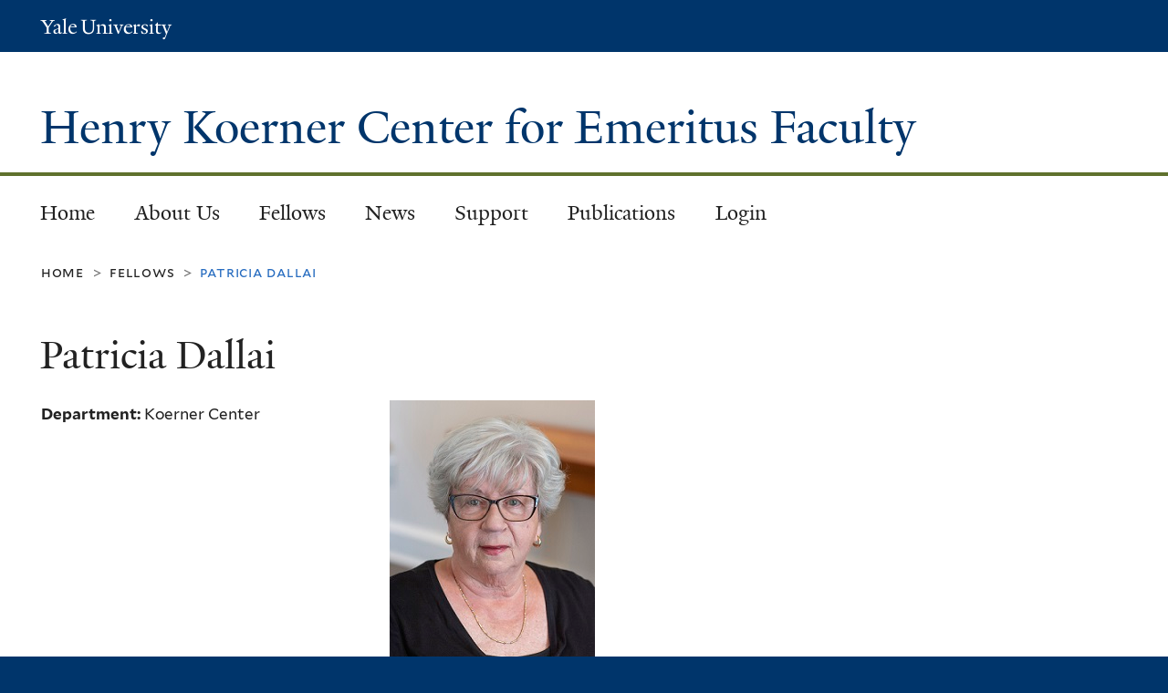

--- FILE ---
content_type: text/css
request_url: https://emeritus.yale.edu/sites/default/files/css_injector/css_injector_1.css?sx1com
body_size: -267
content:
div.field {
   margin-right:20px;
}

div.field-name-body {
   margin-top:10px;
   text-align:justify;
}

.region-content table td {
    border-bottom: 1px solid #BBBBBB;
    padding-bottom: 20px;
}

aside .block {
    margin-left: 30px;
}

--- FILE ---
content_type: text/css
request_url: https://emeritus.yale.edu/sites/default/files/css/css_FcCfGdeH_pQ35bYqCGxy8-Iy0o1RrVx8XxQk-vrWZ9M.css
body_size: -287
content:
div.caption-wrapper.none,div.caption-wrapper.center{display:none;}
table,thead,tbody,tfoot,tr,th,table.gray th,tr.gray td,table.blue th,tr.blue td,td,caption{text-align:center !important;vertical-align:middle !important;}td img{width:100px;}
